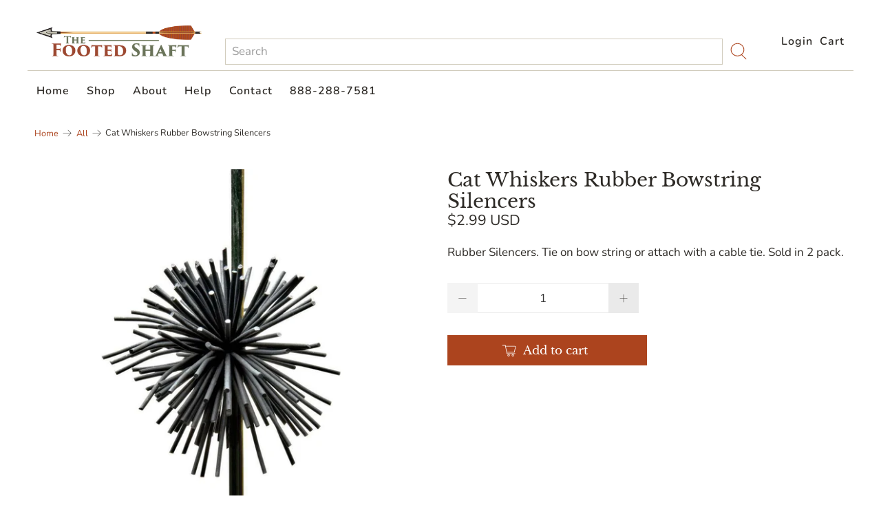

--- FILE ---
content_type: text/javascript; charset=utf-8
request_url: https://footedshaft.com/products/rubber-bow-string-silencers.js
body_size: 333
content:
{"id":7118614036653,"title":"Cat Whiskers Rubber Bowstring Silencers","handle":"rubber-bow-string-silencers","description":"\u003cp\u003eRubber Silencers. Tie on bow string or attach with a cable tie. Sold in 2 pack.\u003c\/p\u003e","published_at":"2022-02-14T01:25:21-07:00","created_at":"2022-02-14T01:25:21-07:00","vendor":"The Footed Shaft","type":"Strings \/ String Making","tags":[],"price":299,"price_min":299,"price_max":299,"available":true,"price_varies":false,"compare_at_price":null,"compare_at_price_min":0,"compare_at_price_max":0,"compare_at_price_varies":false,"variants":[{"id":41339985526957,"title":"Default Title","option1":"Default Title","option2":null,"option3":null,"sku":"47220","requires_shipping":true,"taxable":true,"featured_image":null,"available":true,"name":"Cat Whiskers Rubber Bowstring Silencers","public_title":null,"options":["Default Title"],"price":299,"weight":28,"compare_at_price":null,"inventory_management":"shopify","barcode":"85526957","requires_selling_plan":false,"selling_plan_allocations":[]}],"images":["\/\/cdn.shopify.com\/s\/files\/1\/0597\/0683\/5117\/products\/s-l1600.jpg?v=1645556312"],"featured_image":"\/\/cdn.shopify.com\/s\/files\/1\/0597\/0683\/5117\/products\/s-l1600.jpg?v=1645556312","options":[{"name":"Title","position":1,"values":["Default Title"]}],"url":"\/products\/rubber-bow-string-silencers","media":[{"alt":null,"id":23772741304493,"position":1,"preview_image":{"aspect_ratio":1.0,"height":1050,"width":1050,"src":"https:\/\/cdn.shopify.com\/s\/files\/1\/0597\/0683\/5117\/products\/s-l1600.jpg?v=1645556312"},"aspect_ratio":1.0,"height":1050,"media_type":"image","src":"https:\/\/cdn.shopify.com\/s\/files\/1\/0597\/0683\/5117\/products\/s-l1600.jpg?v=1645556312","width":1050}],"requires_selling_plan":false,"selling_plan_groups":[]}